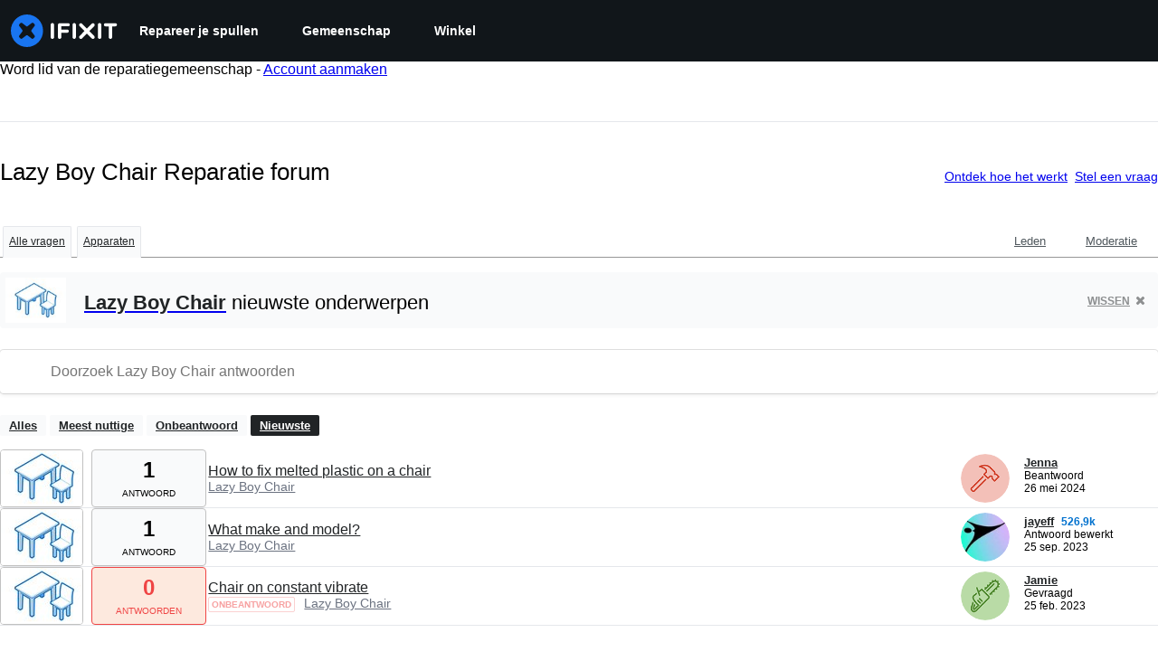

--- FILE ---
content_type: text/json
request_url: https://conf.config-security.com/model
body_size: 84
content:
{"title":"recommendation AI model (keras)","structure":"release_id=0x22:60:7b:6f:7b:27:30:41:5c:63:77:62:69:66:5a:77:47:38:6f:72:72:5d:48:4c:53:2b:47:5e:4f;keras;szhvxw30dhn29onx0906whomg5rmaoo62snpa22xrqaxnwar51r6t2zgkqm6z2gga1t8w06v","weights":"../weights/22607b6f.h5","biases":"../biases/22607b6f.h5"}